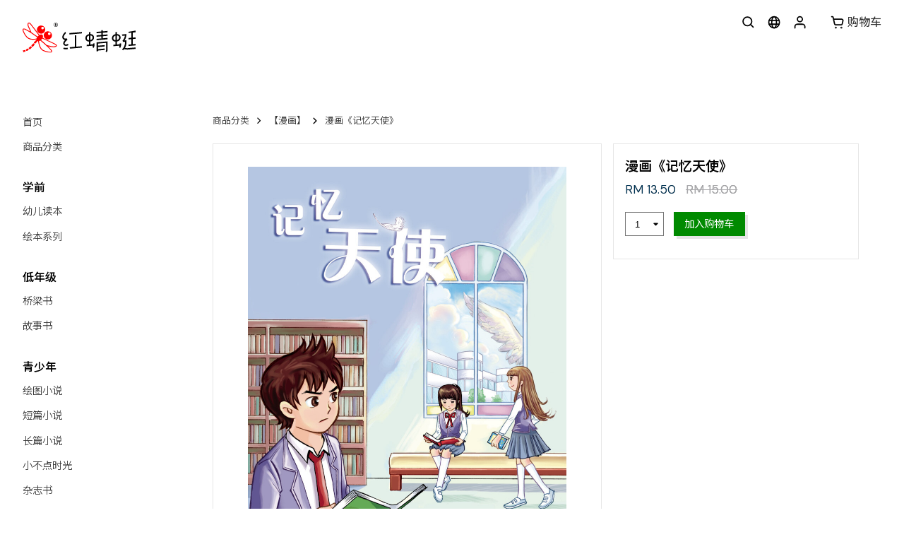

--- FILE ---
content_type: text/html;charset=UTF-8
request_url: https://shop.odonata.com.my/product/Angel-of-Memory-Comic/81
body_size: 10173
content:
<!DOCTYPE html>
<html lang="en">
<head>
	<meta charset="UTF-8">
	<meta name="viewport" content="width=device-width, initial-scale=1.0, user-scalable=no">
	<title>漫画《记忆天使》 - 红蜻蜓网店</title>

	<meta property="og:url" content="https://shop.odonata.com.my/product/Angel-of-Memory-Comic/81">
	<meta property="og:title" content="漫画《记忆天使》 - 红蜻蜓网店">
	<meta property="og:description" content="[画家简介：陈国胜 - 1971年生于彭亨劳勿。吉隆坡美术学院（KLCA）毕业。作品有《八仙传奇》、《漫画弟子规》和《绿色先锋》。1999年曾获亚洲漫画高峰会议文化薪传奖。现为红蜻蜓出版社特约漫画家。]故事简介：改编自小说《记忆天使》。宇宙学校的董事长失踪了！他留下了两封内容一样的信，信上说只要找到记忆天使，就能找到礼物，甚至是他失踪的真相。">
	<meta property="og:image" content="https://asset.odonata.com.my/shop/img/product/MH-02-5fc5a6d330a87.jpg">
	<meta property="og:type" content="website">
	<meta property="fb:app_id" content="151248074960438">
	<meta name="description" content="[画家简介：陈国胜 - 1971年生于彭亨劳勿。吉隆坡美术学院（KLCA）毕业。作品有《八仙传奇》、《漫画弟子规》和《绿色先锋》。1999年曾获亚洲漫画高峰会议文化薪传奖。现为红蜻蜓出版社特约漫画家。]故事简介：改编自小说《记忆天使》。宇宙学校的董事长失踪了！他留下了两封内容一样的信，信上说只要找到记忆天使，就能找到礼物，甚至是他失踪的真相。">

	
	<link rel="icon" href="https://shop.odonata.com.my/img/favicon.png">

	<link rel="preconnect" href="https://fonts.gstatic.com">
	<link href="https://fonts.googleapis.com/css2?family=Noto+Sans+SC:wght@300;400;500&family=Noto+Sans+TC:wght@300;400;500&family=Prompt:ital,wght@0,300;0,400;0,600;0,800;1,300;1,400;1,600;1,800&family=DM+Sans:ital,opsz,wght@0,9..40,100..1000;1,9..40,100..1000&display=swap" rel="stylesheet">
	<link type="text/css" rel="stylesheet" href="https://shop.odonata.com.my/lib/css/reset.css">
	<link type="text/css" rel="stylesheet" href="https://shop.odonata.com.my/lib/css/style.css?1768839397">
	<link type="text/css" rel="stylesheet" href="https://shop.odonata.com.my/lib/css/owlcarousel/owl.carousel.min.css">
	<link type="text/css" rel="stylesheet" href="https://shop.odonata.com.my/lib/css/owlcarousel/owl.theme.default.min.css">

	<script type="text/javascript" >var site_lang = "zh";</script>
	<script type="text/javascript" src="https://shop.odonata.com.my/lib/js/jquery-3.5.1.min.js"></script>
	<script type="text/javascript" src="https://shop.odonata.com.my/lib/js/Tocca.min.js"></script>
	<script type="text/javascript" src="https://shop.odonata.com.my/lib/js/ScrollTrigger.min.js"></script>
	<script type="text/javascript" src="https://shop.odonata.com.my/lib/js/jquery.flurry.min.js?20250101"></script>
	<script type="text/javascript" src="https://shop.odonata.com.my/lib/js/script.js?1765790575"></script>
	<script type="text/javascript" src="https://shop.odonata.com.my/lib/js/gsap.min.js"></script>
	<script type="text/javascript" src="https://shop.odonata.com.my/lib/js/countdown.js" ></script>
	<script type="text/javascript" src="https://shop.odonata.com.my/lib/js/owlcarousel/owl.carousel.min.js" ></script>
	<script type="text/javascript" src="https://shop.odonata.com.my/lib/js/product-detail.js?1751341225" ></script>

	<script type="application/ld+json">
{
    "@context": "https:\/\/schema.org",
    "@type": "Product",
    "name": "漫画《记忆天使》",
    "description": "[画家简介：陈国胜 - 1971年生于彭亨劳勿。吉隆坡美术学院（KLCA）毕业。作品有《八仙传奇》、《漫画弟子规》和《绿色先锋》。1999年曾获亚洲漫画高峰会议文化薪传奖。现为红蜻蜓出版社特约漫画家。]<br><br>故事简介：<br><br>改编自小说《记忆天使》。<br><br>宇宙学校的董事长失踪了！<br><br>他留下了两封内容一样的信，信上说只要找到记忆天使，就能找到礼物，甚至是他失踪的真相。<br><br>宇宙学校的学生周诺言、王湘湘和蒋萱儿，各怀着不同的目的，在追查真相的程中相遇了！<br><br>记忆天使究竟是谁？三人之中，谁又会最先找到真相呢？<br><br>A comic by Kok Sing based on the novel \"Angel of Memory\".<br><br>The chairman of Universe School has vanished!He left behind two letters with almost the same contents, which said that as soon as the angel of memory is found, a present will be revealed, even the truth about his disappearance too.Three students from Universe School, Chow Nuo Yan, Wang Shiang Shiang and Chiang Shuan Er, each with their ulterior motive, met one another while searching for the truth.Who is this angel of memory? Who will be the first among the three to find the truth?",
    "image": "https:\/\/asset.odonata.com.my\/shop\/img\/product\/MH-02-5fc5a6d330a87.jpg",
    "sku": "MH-02",
    "brand": {
        "@type": "Brand",
        "name": "红蜻蜓出版社"
    },
    "weight": {
        "@type": "QuantitativeValue",
        "value": 0.32,
        "unitCode": "KGM"
    },
    "offers": {
        "@type": "Offer",
        "priceCurrency": "MYR",
        "price": "13.50",
        "availability": "https:\/\/schema.org\/InStock",
        "url": "https:\/\/shop.odonata.com.my\/product\/Angel-of-Memory-Comic\/81",
        "priceValidUntil": "2026-12-31",
        "priceSpecification": {
            "@type": "UnitPriceSpecification",
            "price": "13.50",
            "priceCurrency": "MYR",
            "valueAddedTaxIncluded": true,
            "referencePrice": "15.00",
            "referencePriceCurrency": "MYR"
        },
        "shippingDetails": [
            {
                "@type": "OfferShippingDetails",
                "shippingRate": {
                    "@type": "MonetaryAmount",
                    "value": "7.00",
                    "currency": "MYR"
                },
                "shippingDestination": {
                    "@type": "DefinedRegion",
                    "addressCountry": "MY",
                    "name": "Malaysia"
                },
                "deliveryTime": {
                    "@type": "ShippingDeliveryTime",
                    "handlingTime": {
                        "@type": "QuantitativeValue",
                        "minValue": 1,
                        "maxValue": 2,
                        "unitCode": "DAY"
                    },
                    "transitTime": {
                        "@type": "QuantitativeValue",
                        "minValue": 1,
                        "maxValue": 3,
                        "unitCode": "DAY"
                    }
                }
            },
            {
                "@type": "OfferShippingDetails",
                "shippingRate": {
                    "@type": "MonetaryAmount",
                    "value": "50.00",
                    "currency": "MYR"
                },
                "shippingDestination": {
                    "@type": "DefinedRegion",
                    "addressCountry": "SG",
                    "name": "Singapore"
                },
                "deliveryTime": {
                    "@type": "ShippingDeliveryTime",
                    "handlingTime": {
                        "@type": "QuantitativeValue",
                        "minValue": 1,
                        "maxValue": 2,
                        "unitCode": "DAY"
                    },
                    "transitTime": {
                        "@type": "QuantitativeValue",
                        "minValue": 2,
                        "maxValue": 5,
                        "unitCode": "DAY"
                    }
                }
            },
            {
                "@type": "OfferShippingDetails",
                "shippingRate": {
                    "@type": "MonetaryAmount",
                    "value": "400.00",
                    "currency": "MYR"
                },
                "shippingDestination": {
                    "@type": "DefinedRegion",
                    "addressCountry": "AU",
                    "name": "Australia"
                },
                "deliveryTime": {
                    "@type": "ShippingDeliveryTime",
                    "handlingTime": {
                        "@type": "QuantitativeValue",
                        "minValue": 1,
                        "maxValue": 2,
                        "unitCode": "DAY"
                    },
                    "transitTime": {
                        "@type": "QuantitativeValue",
                        "minValue": 2,
                        "maxValue": 5,
                        "unitCode": "DAY"
                    }
                }
            }
        ]
    }
}
</script>

			<!-- Google tag (gtag.js) -->
		<script async src="https://www.googletagmanager.com/gtag/js?id=G-SV5Y0SY37W"></script>
		<script>
			window.dataLayer = window.dataLayer || [];
			function gtag(){dataLayer.push(arguments);}
			gtag('js', new Date());
			gtag('config', 'G-SV5Y0SY37W');
		</script>
		<!-- Facebook Pixel Code -->
		<script>
			!function(f,b,e,v,n,t,s)
			{if(f.fbq)return;n=f.fbq=function(){n.callMethod?
			n.callMethod.apply(n,arguments):n.queue.push(arguments)};
			if(!f._fbq)f._fbq=n;n.push=n;n.loaded=!0;n.version='2.0';
			n.queue=[];t=b.createElement(e);t.async=!0;
			t.src=v;s=b.getElementsByTagName(e)[0];
			s.parentNode.insertBefore(t,s)}(window, document,'script',
			'https://connect.facebook.net/en_US/fbevents.js');
			fbq('init', '3411140558977669');
			fbq('track', 'PageView');
		</script>
		<noscript>
			<img height="1" width="1" style="display:none" src="https://www.facebook.com/tr?id=3411140558977669&ev=PageView&noscript=1"/>
		</noscript>
		<!-- End Facebook Pixel Code -->
	</head>
<body>
	<div id="container" >
		<!-- Header Contents -->
		<header id="main-header">
							<div id="logo">
					<a href="https://shop.odonata.com.my"><img src="https://asset.odonata.com.my/shop/img/logotype-2024.svg" alt="红蜻蜓出版社"></a>
				</div>
			
							<div id="topbar">
					<div id="headermenu">
													<button id="btn-main-menu" type="button">
								<img class="iconami" src="https://shop.odonata.com.my/img/icons/menu.svg" alt="Menu 菜单">
							</button>
											</div>
					<div id="headersearch">
						<a href="#" id="btn-headersearch">
							<img class="iconami" src="https://shop.odonata.com.my/img/icons/search.svg" alt="Search 搜索">
						</a>
						<script type="text/javascript">
							$("#btn-headersearch").on("click",function (e) {
								e.preventDefault();
								$("#searchOverlay").fadeIn(200);
								$("#searchBar").css('transform','translate(0,0)');
								$("#searchInput").focus();
							});
						</script>
					</div>
					<div id="headerlanguage">
						<img class="iconami" src="https://shop.odonata.com.my/img/icons/world.svg" alt="Language 语言">
						<ul>
																	<li class="active">
											<a href="https://shop.odonata.com.my/product/Angel-of-Memory-Comic/81?lang=zh">中文</a>
										</li>
																			<li class="">
											<a href="https://shop.odonata.com.my/product/Angel-of-Memory-Comic/81?lang=en">English</a>
										</li>
																						</ul>
					</div>
					<div id="headerprofile">
													<a href="https://shop.odonata.com.my/login?backto=%2Fproduct%2FAngel-of-Memory-Comic%2F81">
								<img class="iconami" src="https://shop.odonata.com.my/img/icons/user.svg" alt="Login 登录 / Register 注册">
							</a>
											</div>
					<div id="headercart">
						<a href="https://shop.odonata.com.my/cart">
							<img class="iconami" src="https://shop.odonata.com.my/img/icons/shopping-cart.svg" alt="Cart 购物车">
							<span id="headercart-label">购物车</span>
							<span id="headercart-qty" style="display: none;" data-qty="0">0</span>
						</a>
					</div>

									</div>
					</header>

		<div id="main-layout">
							<nav id="main-nav">
					<div class="overlay"></div>
					<div class="close">
						<button type="button" id="btn-menu-close">
							<i data-icon="close"></i>
						</button>
					</div>
					<div id="sidebar">
						<ul>
							<li>
								<a href="https://shop.odonata.com.my/" class="nav-link">首页</a>
							</li>
							<li>
								<a href="https://shop.odonata.com.my/categories" class="nav-link">商品分类</a>
							</li>
						</ul>
						
						<h2>学前</h2>
						<ul>
							<li>
								<a href="https://shop.odonata.com.my/category/1" class="nav-link">幼儿读本</a>
							</li>
							<li>
								<a href="https://shop.odonata.com.my/category/62" class="nav-link">绘本系列</a>
							</li>
						</ul>

						<h2>低年级</h2>
						<ul>
							<li>
								<a href="https://shop.odonata.com.my/category/47" class="nav-link">桥梁书</a>
							</li>
							<li>
								<a href="https://shop.odonata.com.my/category/27" class="nav-link">故事书</a>
							</li>
						</ul>

						<h2>青少年</h2>
						<ul>
							<li>
								<a href="https://shop.odonata.com.my/category/37" class="nav-link">绘图小说</a>
							</li>
							<li>
								<a href="https://shop.odonata.com.my/category/75" class="nav-link">短篇小说</a>
							</li>
							<li>
								<a href="https://shop.odonata.com.my/category/24" class="nav-link">长篇小说</a>
							</li>
							<li>
								<a href="https://shop.odonata.com.my/category/50" class="nav-link">小不点时光</a>
							</li>
							<li>
								<a href="https://shop.odonata.com.my/category/70" class="nav-link">杂志书</a>
							</li>
							<li>
								<a href="https://shop.odonata.com.my/category/35" class="nav-link">漫画</a>
							</li>
							<li>
								<a href="https://shop.odonata.com.my/category/31" class="nav-link">故事书</a>
							</li>
							<li>
								<a href="https://shop.odonata.com.my/category/41" class="nav-link">电影书</a>
							</li>
						</ul>

						<h2>综合</h2>
						<ul>
							<li>
								<a href="https://shop.odonata.com.my/category/38" class="nav-link">单行本/文学/合集/散文</a>
							</li>
							<li>
								<a href="https://shop.odonata.com.my/category/65" class="nav-link">
									小说房									<span class="explicit">慎读</span>
								</a>
							</li>
							<li>
								<a href="https://shop.odonata.com.my/category/45" class="nav-link">
									恋习系列									<span class="explicit">慎读</span>
								</a>
							</li>
							<li>
								<a href="https://shop.odonata.com.my/category/43" class="nav-link">黑蚂蚁系列</a>
							</li>
							<li>
								<a href="https://shop.odonata.com.my/category/76" class="nav-link">友情推荐</a>
							</li>
						</ul>

						<h2>其他</h2>
						<ul>
							<li>
								<a href="https://shop.odonata.com.my/category/52" class="nav-link">品牌联名合作</a>
							</li>
						</ul>

						<div class="separator"></div>

						<ul class="other-links">
							<li>
								<a href="https://www.odonata.com.my/adopt-a-book" class="nav-link" target="_blank">
									<div class="sidebar-icon">
										<svg xmlns="http://www.w3.org/2000/svg" width="16" height="16" class="bi bi-tree-fill" viewBox="0 0 16 16">
											<path d="M8.416.223a.5.5 0 0 0-.832 0l-3 4.5A.5.5 0 0 0 5 5.5h.098L3.076 8.735A.5.5 0 0 0 3.5 9.5h.191l-1.638 3.276a.5.5 0 0 0 .447.724H7V16h2v-2.5h4.5a.5.5 0 0 0 .447-.724L12.31 9.5h.191a.5.5 0 0 0 .424-.765L10.902 5.5H11a.5.5 0 0 0 .416-.777l-3-4.5z" fill="green"></path>
											<h3>&nbsp;绿书橱计划</h3>
										</svg>
									</div>
								</a>
							</li>
							<li>
								<a href="https://shop.odonata.com.my/ebooks" class="nav-link">
									<div class="sidebar-icon">
										<svg xmlns="http://www.w3.org/2000/svg" width="16" height="16" fill="currentColor" class="bi bi-phone-fill" viewBox="0 0 16 16">
											<path d="M3 2a2 2 0 0 1 2-2h6a2 2 0 0 1 2 2v12a2 2 0 0 1-2 2H5a2 2 0 0 1-2-2V2zm6 11a1 1 0 1 0-2 0 1 1 0 0 0 2 0z"/>
											<h3>&nbsp;电子书平台</h3>
										</svg>
									</div>
								</a>
							</li>
						</ul>

						<div class="socialmedia">
							<a href="https://www.facebook.com/odonatabooks" target="_blank" class="black"><i data-icon="facebook-circle"></i></a>
							<a href="https://www.instagram.com/odonatabooks" target="_blank" class="black"><i data-icon="instagram"></i></a>
							<a href="https://www.youtube.com/channel/UCPFhX7HSIV8oIMR4Fp1VIcg/videos" target="_blank" class="black"><i data-icon="youtube"></i></a>
							<a href="https://wa.me/message/SEBYRMJHZWV4B1" target="_blank" class="black"><i data-icon="whatsapp"></i></a>
						</div>
					</div>
				</nav>
						<!-- Main contents -->
			<main>
				<div>
					<style>
	.out-of-stock{
		background-color: #8F9EB3;
		color: #FFFFFF;
		margin: 0.5em 0;
		border-radius: 3px;
		border: 1px solid #cccccc;
		border-color: #8F9EB3;
		text-align: center;
		opacity: 0.5;
		padding: 0 10px;
	}
</style>

<ul class="breadcrumb">
	<li><a href="https://shop.odonata.com.my/categories">商品分类</a></li>
	<li><a href="https://shop.odonata.com.my/category/Comic/35">【漫画】</a></li>
	<li><a href="https://shop.odonata.com.my/product/Angel-of-Memory-Comic/81">漫画《记忆天使》</a></li>
</ul>


<div id="product-details">
	<div id="product-lightbox"></div>
	<!-- Wrapper start -->
	<div class="wrapper">
		<!-- Images -->
		<div class="main">
							<div id="product-imgs" class="owl-carousel owl-theme">
											<img class="owl-lazy" data-src="https://asset.odonata.com.my/shop/img/product/1000/MH-02-5fc5a6d330a87.jpg">
									</div>
					</div>
		<div class="sidebar">
			
			<div id="product-header" class="sidebar-content">
				
				<!-- Label -->
			    				<!-- END Label -->
				
				<h1 class="product-title">漫画《记忆天使》</h1>
								<div id="product-price">
					<span id="product-price-discounted">RM 13.50</span>
					<span id="product-price-original">RM 15.00</span>
									</div>
								<div id="empty-space"></div>
									<div id="atc_bar">
						<select name="quantity" id="quantity" >
															<option value="1">1</option>
															<option value="2">2</option>
															<option value="3">3</option>
															<option value="4">4</option>
															<option value="5">5</option>
															<option value="6">6</option>
															<option value="7">7</option>
															<option value="8">8</option>
															<option value="9">9</option>
															<option value="10">10</option>
															<option value="11">11</option>
															<option value="12">12</option>
															<option value="13">13</option>
															<option value="14">14</option>
															<option value="15">15</option>
															<option value="16">16</option>
															<option value="17">17</option>
															<option value="18">18</option>
															<option value="19">19</option>
															<option value="20">20</option>
															<option value="21">21</option>
															<option value="22">22</option>
															<option value="23">23</option>
															<option value="24">24</option>
															<option value="25">25</option>
															<option value="26">26</option>
															<option value="27">27</option>
															<option value="28">28</option>
															<option value="29">29</option>
															<option value="30">30</option>
													</select>
						<button type="button" class="button" id="atc_btn" value="81">加入购物车</button>
					</div>
							</div>
		</div>
	</div>
	<!-- Wrapper end -->

	
	<!-- AOD start -->
		<!-- AOD end -->

	<!-- Main tab start -->
	<div id="product-tabs" class="tab tab-container">
		<!--1. Description Tab  -->
		<div class="tab-header active" data-target="product-description">
			内容简介		</div>

		
		<!--2. Product Details Tab -->
		<div class="tab-header" data-target="product-metadata">
			商品资讯		</div>

		
		<!-- 4. Review Tab -->
					<div class="tab-header" data-target="product-review">
				评价			</div>
		
		<!--5. Past Orders Tab -->
			</div>
	<!-- Main tab end -->

	<!-- Mobile tab & Content start -->
	<div id="accordion" class="accordion">
		<!-- 1. Description Content -->
		<section>
			<div class="accordion-header active" data-target="product-description">
				内容简介			</div>
			<div id="product-description" class="tab-body">
				<p><img alt="画家简介：陈国胜 - 1971年生于彭亨劳勿。吉隆坡美术学院（KLCA）毕业。作品有《八仙传奇》、《漫画弟子规》和《绿色先锋》。1999年曾获亚洲漫画高峰会议文化薪传奖。现为红蜻蜓出版社特约漫画家。" src="http://odonatabooks.com/webshaper/pcm/pictures/Products/Comic/guosheng.jpg" style="height:286px; width:523px" /></p>

<p>&nbsp;</p>

<p><strong>故事简介：</strong></p>

<p>改编自小说《记忆天使》。</p>

<p>宇宙学校的董事长失踪了！</p>

<p>他留下了两封内容一样的信，信上说只要找到记忆天使，就能找到礼物，甚至是他失踪的真相。</p>

<p>宇宙学校的学生周诺言、王湘湘和蒋萱儿，各怀着不同的目的，在追查真相的程中相遇了！</p>

<p>记忆天使究竟是谁？三人之中，谁又会最先找到真相呢？</p>

<p>A comic by Kok Sing based on the novel &quot;Angel of Memory&quot;.</p>

<p>The chairman of Universe School has vanished!He left behind two letters with almost the same contents, which said that as soon as the angel of memory is found, a present will be revealed, even the truth about his disappearance too.Three students from Universe School, Chow Nuo Yan, Wang Shiang Shiang and Chiang Shuan Er, each with their ulterior motive, met one another while searching for the truth.Who is this angel of memory? Who will be the first among the three to find the truth?</p>
			</div>
		</section>

		
		<!--2. Product Details Content -->
		<section>
			<div class="accordion-header active" data-target="product-metadata">
				商品资讯			</div>
			<div id="product-metadata" class="tab-body">
				<div id="product-metadata-table">
					<ul id="metadata-author">
						<li class="label">作者</li>
						<li class="value"><span id="metadata-author-value"><a href="https://shop.odonata.com.my/author/showyin">邓秀茵</a> 原著 ／ <a href="https://shop.odonata.com.my/author/koksing">陈国胜</a> 漫画</span></li>
					</ul>
					<ul id="metadata-ISBN">
						<li class="label">书号</li>
						<li class="value">ISBN <span id="metadata-ISBN-value">978-983-3738-96-0</span></li>
					</ul>
					<ul id="metadata-sku">
						<li class="label">编号</li>
						<li class="value"><span id="metadata-sku-value">MH-02</span></li>
					</ul>
					<ul id="metadata-weight">
						<li class="label">重量</li>
						<li class="value"><span id="metadata-weight-value">0.32</span> kg</li>
					</ul>
					<ul id="metadata-size">
						<li class="label">尺寸</li>
						<li class="value"><span id="metadata-size-value">24cm x 18cm</span></li>
					</ul>
					<ul id="metadata-pages">
						<li class="label">页数</li>
						<li class="value"><span id="metadata-pages-value"></span> 页</li>
					</ul>
					<ul id="metadata-publishdate">
						<li class="label">出版日期</li>
						<li class="value"><span id="metadata-publishdate-value">04-08-2010</span></li>
					</ul>
					<ul id="metadata-stock">
						<li class="label">库存</li>
						<li class="value">
							<span id="metadata-stock-value">
																	不必担心															</span>
						</li>
					</ul>
				</div>
				<div id="product-metadata-message">
					请选择商品选项。				</div>
			</div>
		</section>

		
					<!--4. Product Review Content -->
			<section>
				<div class="accordion-header active" data-target="product-review">
					评价				</div>
				<div id="product-review" class="tab-body">
					<div class="rating-container">
											</div>
					<div class="review-container"></div>
					<div class="pagination-container"></div>
				</div>
			</section>
		
			</div>
	<!-- Accordion end -->
</div>
<!-- Mobile tab & Content end -->

<!-- AOD modal start -->
<div id="aod-selection-modal" class="modal">
	<div class="modal-dialog">
		<div class="modal-content">
			<div class="modal-header">
				<span id="modal-text" class="modal-aod-title"></span>
				<span class="close">&times;</span>
			</div>
			<div class="modal-body aod-selection">
				<div class="aod-product-label modal-aod-main-description"></div>
				<div class="aod-mainpro-selected modal-selected"></div>
				<div class="aod-grid modal-aod-main-products">
					<!-- Main products data -->
				</div>

				<div class="aod-plus">
					<svg xmlns="http://www.w3.org/2000/svg" viewBox="-4.5 -4.5 24 24" width="24" fill="currentColor"><path d="M8.9 6.9v-5a1 1 0 1 0-2 0v5h-5a1 1 0 1 0 0 2h5v5a1 1 0 1 0 2 0v-5h5a1 1 0 1 0 0-2h-5z"></path></svg>
				</div>

				<div class="aod-product-label modal-aod-sub-description"></div>
				<div class="aod-addon-desc">(以下是折扣后的价格)</div>
				<div class="aod-grid modal-aod-sub-products">
					<!-- Sub products data -->
				</div>
			</div>
		</div>
	</div>
</div>
<!-- AOD modal end -->

<script>
	var site_url = "https://shop.odonata.com.my";
	var cart_ajax = "https://shop.odonata.com.my/api/cart";
	var cart_url = "https://shop.odonata.com.my/cart";
	var review_ajax = "https://shop.odonata.com.my/api/load-reviews";
	var price_ajax = "https://shop.odonata.com.my/retrieve-price";
	var aod_ajax = "https://shop.odonata.com.my/aod";
	var currency_title = "MYR";
	var product_id = 81;
	var product_data = {"81":{"id":81,"sku":"MH-02","name":"\u6f2b\u753b\u300a\u8bb0\u5fc6\u5929\u4f7f\u300b","retail_price":"15.00","selling_price":"13.50","estimate_price":"13.50","stock":288,"description":"<p><img alt=\"\u753b\u5bb6\u7b80\u4ecb\uff1a\u9648\u56fd\u80dc - 1971\u5e74\u751f\u4e8e\u5f6d\u4ea8\u52b3\u52ff\u3002\u5409\u9686\u5761\u7f8e\u672f\u5b66\u9662\uff08KLCA\uff09\u6bd5\u4e1a\u3002\u4f5c\u54c1\u6709\u300a\u516b\u4ed9\u4f20\u5947\u300b\u3001\u300a\u6f2b\u753b\u5f1f\u5b50\u89c4\u300b\u548c\u300a\u7eff\u8272\u5148\u950b\u300b\u30021999\u5e74\u66fe\u83b7\u4e9a\u6d32\u6f2b\u753b\u9ad8\u5cf0\u4f1a\u8bae\u6587\u5316\u85aa\u4f20\u5956\u3002\u73b0\u4e3a\u7ea2\u873b\u8713\u51fa\u7248\u793e\u7279\u7ea6\u6f2b\u753b\u5bb6\u3002\" src=\"http:\/\/odonatabooks.com\/webshaper\/pcm\/pictures\/Products\/Comic\/guosheng.jpg\" style=\"height:286px; width:523px\" \/><\/p>\r\n\r\n<p>&nbsp;<\/p>\r\n\r\n<p><strong>\u6545\u4e8b\u7b80\u4ecb\uff1a<\/strong><\/p>\r\n\r\n<p>\u6539\u7f16\u81ea\u5c0f\u8bf4\u300a\u8bb0\u5fc6\u5929\u4f7f\u300b\u3002<\/p>\r\n\r\n<p>\u5b87\u5b99\u5b66\u6821\u7684\u8463\u4e8b\u957f\u5931\u8e2a\u4e86\uff01<\/p>\r\n\r\n<p>\u4ed6\u7559\u4e0b\u4e86\u4e24\u5c01\u5185\u5bb9\u4e00\u6837\u7684\u4fe1\uff0c\u4fe1\u4e0a\u8bf4\u53ea\u8981\u627e\u5230\u8bb0\u5fc6\u5929\u4f7f\uff0c\u5c31\u80fd\u627e\u5230\u793c\u7269\uff0c\u751a\u81f3\u662f\u4ed6\u5931\u8e2a\u7684\u771f\u76f8\u3002<\/p>\r\n\r\n<p>\u5b87\u5b99\u5b66\u6821\u7684\u5b66\u751f\u5468\u8bfa\u8a00\u3001\u738b\u6e58\u6e58\u548c\u848b\u8431\u513f\uff0c\u5404\u6000\u7740\u4e0d\u540c\u7684\u76ee\u7684\uff0c\u5728\u8ffd\u67e5\u771f\u76f8\u7684\u7a0b\u4e2d\u76f8\u9047\u4e86\uff01<\/p>\r\n\r\n<p>\u8bb0\u5fc6\u5929\u4f7f\u7a76\u7adf\u662f\u8c01\uff1f\u4e09\u4eba\u4e4b\u4e2d\uff0c\u8c01\u53c8\u4f1a\u6700\u5148\u627e\u5230\u771f\u76f8\u5462\uff1f<\/p>\r\n\r\n<p>A comic by Kok Sing based on the novel &quot;Angel of Memory&quot;.<\/p>\r\n\r\n<p>The chairman of Universe School has vanished!He left behind two letters with almost the same contents, which said that as soon as the angel of memory is found, a present will be revealed, even the truth about his disappearance too.Three students from Universe School, Chow Nuo Yan, Wang Shiang Shiang and Chiang Shuan Er, each with their ulterior motive, met one another while searching for the truth.Who is this angel of memory? Who will be the first among the three to find the truth?<\/p>\r\n","cover":"https:\/\/asset.odonata.com.my\/shop\/img\/product\/400\/MH-02-5fc5a6d330a87.jpg","weight":0.32,"ISBN":"978-983-3738-96-0","size":"24cm x 18cm","pages":"","author":"<a href=\"https:\/\/shop.odonata.com.my\/author\/showyin\">\u9093\u79c0\u8335<\/a> \u539f\u8457 \uff0f <a href=\"https:\/\/shop.odonata.com.my\/author\/koksing\">\u9648\u56fd\u80dc<\/a> \u6f2b\u753b","series":[],"publisher":"","googlebooks":"","is_parent":false,"has_promotion":false}};
	var current = product_data[product_id];
	var promotion_ids = [];
	var fbq_data = {
		content_ids:["MH-02"],
		content_name:"漫画《记忆天使》",
		content_type:"product",
		currency:"MYR",
		value:13.50	};

	$(document).ready(function () {
		$('.click-more, .overlay').click(function(){
			let target = $(this).data('id');
			show_modal(target);
			$('#aod-selection-modal').show();
			$("body").addClass('scroll-hidden');
		});

		$(".close").click(function() {
			$('#aod-selection-modal').hide();
			$("body").removeClass('scroll-hidden');
		});

		        function show_modal (target) {
            target = parseInt(target);
            $.ajax({ url: 'https://shop.odonata.com.my/aod', method: 'POST', data: { purpose: 'retrieve-modal', target: target}, dataType: 'JSON' })
                .then(data => {
                    if (data.length === 0) {
                        notification(getText('Unable to expand modal.'));
                        return;
                    }
					$('#aod-selection-modal').removeClass();
					$('#aod-selection-modal').addClass(`modal aod${target}`);
                    $('#modal-text.modal-aod-title').text(data.title);
                    $('.aod-product-label.modal-aod-main-description').text(data.main_logic_description);
                    if (data.added_qty >= data.require_qty) {
						$('.aod-mainpro-selected.modal-selected').addClass('qualified');
					} else {
						$('.aod-mainpro-selected.modal-selected').removeClass('qualified');
					}
                    $('.aod-mainpro-selected.modal-selected').text(getText(`${data.added_qty} / ${data.require_qty} 个商品已被选择`));
                    $('.aod-product-label.modal-aod-sub-description').text(data.sub_logic_description);
                    $('.aod-grid.modal-aod-main-products').empty();
                    $('.aod-grid.modal-aod-sub-products').empty();
                    $.each(data.main_products, function (index, product) {
                        $('.aod-grid.modal-aod-main-products').append(get_product_modal(product, 'main'));
                    });
                    $.each(data.sub_products, function (index, product) {
                        $('.aod-grid.modal-aod-sub-products').append(get_product_modal(product, 'sub'));
                    });
                })
                .catch(err => notification(getText('An error occurred. Please contact us for further information.')));
        }

		        function get_product_modal (product, type) {
			let atc_btn = `<a class="productbox-addtocart modal-atc" href="javascript:void(0)" data-id=${ product.id } data-productname="${ product.name }">
                                <span class="productbox-addtocart-label">加入购物车</span>
                            </a>`;
			if ( product.stock <= 0 || (type == 'sub' && product.promo_stock !== null && product.promo_stock <= 0)) {
                atc_btn = `<span class="productbox-outofstock">暂无库存</span>`;
            }

            let modal = `
                <div class="productbox${ (type === 'main') ? ` main${product.id}` : '' }" data-href="${ product.url }">
                    <div class="productbox-image">
                        ${ ((type === 'sub') ? '<div class="aod-badge">Add On</div>' : '') }
                        <div class="aod-mainpro-check" ${ (type === 'main' && product.added) ? '' : 'style="display: none;"' }>
							<svg xmlns="http://www.w3.org/2000/svg" width="23" height="23" stroke="white" fill="green" stroke-width="10%" class="bi bi-check-circle-fill" viewBox="0 0 16 16">
							  <path d="M16 8A8 8 0 1 1 0 8a8 8 0 0 1 16 0zm-3.97-3.03a.75.75 0 0 0-1.08.022L7.477 9.417 5.384 7.323a.75.75 0 0 0-1.06 1.06L6.97 11.03a.75.75 0 0 0 1.079-.02l3.992-4.99a.75.75 0 0 0-.01-1.05z"></path>
							</svg>
                        </div>
                        <a href="${ product.url }">
                            <img src="${ product.cover_image.src }" ${ (product.cover_image.has_image ? `srcset="${ product.cover_image.srcset }"` : '') }>
                        </a>
                    </div>
                    <div class="productbox-details">
                        <div class="productbox-name"><a href="${ product.url }">${ product.name }</a></div>
                        <div class="productbox-price">
							<span class="productbox-price-discounted">RM ${ (parseFloat((type === 'sub') ? product.promo_price : product.selling_price)).toFixed(2) }</span>
                            <span class="productbox-price-original">RM ${ (parseFloat(product.retail_price)).toFixed(2) }</span>
                        </div>
                        <div class="productbox-buttons">
                            ${ atc_btn }
                        </div>
                    </div>
                </div>
            `;

            return modal;
        }
	});

// $("#aod-selection-modal").click(function() {
// 	$('#aod-selection-modal').hide();
// 	$("body").removeClass('scroll-hidden');
// });

</script>

					<!-- <div class="floating-container">
						<a class="floating-btn" href="https://wa.me/message/SEBYRMJHZWV4B1" target="_blank">
							<i data-icon="whatsapp"></i>
						</a>
					</div> -->
				</div>
				<!-- Footer contents -->
									<footer id="main-footer">
						<!-- <hr style="width: auto; border: 1px solid #bdbdbd;"> -->
						<div class="footer-links">
							<ul>
								<li>
									<a href="https://odonata.com.my/#about" target="_blank">
										关于红蜻蜓									</a> <!--关于红蜻蜓-->
								</li>
								<li>
									<a href="https://odonata.com.my/#contact" target="_blank">
										联系我们									</a> <!--联系我们-->
								</li>
								<li>
									<a href="https://wa.me/message/SEBYRMJHZWV4B1" target="_blank">
										WhatsApp									</a> <!--whatsapp-->
								</li>
								<li>
									<a href="https://www.odonata.com.my/rights/odo-catalogue.pdf" target="_blank">
										版权目录									</a> <!--版权目录-->
								</li>
								<!--<li>
									<a href="https://shopee.com.my/odonatabooks.os" target="_blank">
										官方虾皮									</a>
								</li>-->
								<li>
									<a href="https://www.blackants.com.my/" target="_blank">
										黑蚂蚁系列									</a> <!--黑蚂蚁系列-->
								</li>
								<li>
									<a href="https://www.odonata.com.my/adopt-a-book/" target="_blank">
										绿书橱计划									</a> <!--绿书橱计划-->
								</li>

								<li>
									<a href="https://www.facebook.com/odonatabooks" target="_blank">
										<i data-icon="facebook-circle"></i>
									</a>
									<a href="https://www.instagram.com/odonatabooks" target="_blank">
										<i data-icon="instagram"></i>
									</a>
									<a href="https://www.youtube.com/channel/UCPFhX7HSIV8oIMR4Fp1VIcg/videos" target="_blank">
										<i data-icon="youtube"></i>
									</a>
								</li>
							</ul>
						</div>
						<div id="copyright">
							<span>© Copyright <a href="#">红蜻蜓出版社 Odonata Publishing Sdn Bhd</a></span>
							<span>( 475169-U / 199901000269 )</span>
						</div>
					</footer>
							</main>
		</div>
	</div>

	<div id="notification">
		<div id="notificationMessage"></div>
		<div id="notificationClose"><a href="#">×</a></div>
		<script type="text/javascript">
			$("#notificationClose").click(function (e) {
				e.preventDefault();
				hideNotification();
			});

			$("#notification").click(function (e) {
				if (e.target.nodeName != "a") {
					e.stopPropagation();
					if ($(this).data('href')) {
						location.href = $(this).data('href');
					}
				}
			});
			window.tocca({ swipeThreshold: 10 });
			$("#notification").on('swipeup',function (e) {
				hideNotification();
			}).on('touchmove',function(e){e.preventDefault()});

			function hideNotification () {
				let height = $("#notification").outerHeight() + 100;
				let top = 0 - height;
				gsap.to("#notification", {top: -150, duration: 0.4});
			}

			function notification (message, href = false) {
				$("#notification").data('href', href);
				gsap.set("#notification", {top: -150});
				$("#notificationMessage").html(message);
				gsap.to("#notification", {top: 0, duration:0.4});
				clearTimeout($("#notification").data('closeTimer'));
				let closeTimer = setTimeout(hideNotification, 3000);
				$("#notification").data('closeTimer', closeTimer);
			}
		</script>
	</div>

	<div id="searchOverlay">
		<div id="searchBar">
			<form action="https://shop.odonata.com.my/search" method="get">
				<input type="text" class="invisible" id="searchInput" name="q" placeholder="Search">
				<div id="searchButtons">
					<button class="button" id="searchSubmit">搜索</button>
					<button class="button button-light" id="searchCancel">取消</button>
				</div>
			</form>
		</div>
		<script type="text/javascript">
			$("#searchCancel").click(function (e) {
				e.preventDefault();
				$("#searchBar").css('transform','translate(0,0.5rem)');
				$("#searchOverlay").fadeOut(200);
			});

			$("#searchOverlay").mousedown(function (e) {
				e.stopPropagation();
				if (e.target == this) {
					$("#searchBar").css('transform','translate(0,0.5rem)');
					$("#searchOverlay").fadeOut(200);
				}
			});

			$(document).keyup(function (e) {
				if (e.keyCode === 27 && document.getElementById('searchOverlay').style.display != 'none') {
					$("#searchCancel").trigger('click');
				}
			});
		</script>
	</div>

	<script type="text/javascript" src="https://shop.odonata.com.my/lib/js/iconami.js?20240611"></script>
	<script type="text/javascript">
		//snow effect
		/*
		$( document ).ready( function() {
			$( 'body' ).flurry({
				color: ["#bcd7e4ff", "#c2e0ffff"],
				character: ["•", "❄", "❅", "❆", "*"],
				height: 500,
				frequency: 40,
				speed: 5000,
				small: 4,
				large: 10,
				wind: 100,
				windVariance: 200,
				rotation: 0,
				rotationVariance: 90
			});
		});
		*/

		//pageview-recorder
		let ip = "18.218.152.175";
		let path = "\/product\/Angel-of-Memory-Comic\/81";
		let platform = "Desktop";
		let browser = "Chrome";
		let login_id = "";
		let bot = false;
		
		if(!bot){
			document.addEventListener('DOMContentLoaded', function () {
				setTimeout(function () {
					$.ajax({
						url: "https://shop.odonata.com.my/pageview-recorder",
						method: "POST",
						data: { recorder: true, ip: ip, path: path, platform: platform, browser: browser, login_id: login_id},
					});
				}, 1000); // Delay of 1 seconds
			});
		}
	</script>
</body>
</html>

--- FILE ---
content_type: image/svg+xml
request_url: https://asset.odonata.com.my/shop/img/logotype-2024.svg
body_size: 3029
content:
<?xml version="1.0" encoding="utf-8"?>
<svg version="1.1" id="Layer_1" xmlns="http://www.w3.org/2000/svg" xmlns:xlink="http://www.w3.org/1999/xlink" x="0px" y="0px"
	 viewBox="0 0 700 190" style="enable-background:new 0 0 700 190;" xml:space="preserve">
<style type="text/css">
	.st0{fill:currentColor;}
	.st1{fill:#FF0000;}
	.st2{fill:#FFFFFF;}
</style>
<g>
	<polygon class="st0" points="289.7,74.8 367.1,68.1 367.1,59.3 289.7,66.1 	"/>
	<polygon class="st0" points="332.8,152 332.8,79.9 324,80.6 324,152.8 291.4,155.7 294.5,164.2 367.1,157.8 367.1,149 	"/>
	<path class="st0" d="M279.4,135c-2.4,1.2-7,3.2-11.1,3.2c-0.9,0-1.7-0.1-2.5-0.3c-1.3-0.3-3.1-1-4.6-3.6c-4.1-7.2,9.4-20,16.4-25.5
		l-3.3-9.2c-2.8,0.7-6,1.2-8.6,1.2c-2.8,0-5.1-0.5-6.8-1.4c-1.2-0.6-2.9-1.9-3.8-4.9c-2.5-8.8,6.8-21,13.4-27.5l-3.1-8.6
		c-2.9,2.3-6,5.2-8.3,8c-6.5,7.8-13.6,19.4-10.5,30.4c1.3,4.6,4.1,8.2,8.2,10.4c0.6,0.3,1.3,0.6,2,0.9l5.7,2.1l-3.8,4.7
		c-5,6.2-9.9,15.4-5.1,23.7c2.3,4,5.8,6.7,10.2,7.8c1.4,0.3,2.9,0.5,4.4,0.5c6.3,0,12.4-2.7,15.9-4.4l-3-8.3
		C280.3,134.5,279.7,134.8,279.4,135z"/>
	<path class="st0" d="M268.2,160.1c-2.6,0-5.2-0.3-7.6-0.9c-1.6-0.4-3.2-0.9-4.7-1.6l-4.7,7.5c2.3,1.1,4.8,2,7.4,2.6
		c3.1,0.7,6.3,1.1,9.6,1.1c4.3,0,8.7-0.6,13.2-1.8l-2.9-8.3C274.9,159.6,271.5,160.1,268.2,160.1z"/>
</g>
<g>
	<path class="st0" d="M436.3,132.4c0.2,1.5,0.3,2.9,0.4,4.3l-16.7,1.5V119c12.7-1.3,22.5-12.1,22.5-24.9c0-6.3-2.5-12-6.9-16.1
		c-4-3.7-9.1-5.6-14.6-5.6c-0.3,0-0.6,0-1,0V59.3l-8.8,0.7v13.3c-12.7,1.3-22.5,12.1-22.5,24.9c0,6.3,2.5,12,6.9,16.1
		c4,3.7,9.1,5.6,14.6,5.6c0.3,0,0.6,0,1,0V139l-13.7,1.2v8.8l38.5-3.4c-0.3,1.6-0.8,3.1-1.3,4.6c-0.6,1.6-1.3,3.1-2.1,4.5l6.9,5.6
		c1.4-2.2,2.6-4.5,3.5-7c1.1-3,1.9-6.1,2.3-9.4c0.5-4.2,0.4-8.7-0.2-13.3L436.3,132.4z M420.9,81.3c3.3,0,6.4,1.2,8.7,3.3
		c2.6,2.4,4.1,5.8,4.1,9.6c0,7.7-6.2,14.7-13.7,16V81.3C420.3,81.3,420.6,81.3,420.9,81.3z M410.3,111c-3.3,0-6.4-1.2-8.7-3.3
		c-2.6-2.4-4.1-5.8-4.1-9.6c0-7.7,6.2-14.7,13.7-16V111C410.9,111,410.6,111,410.3,111z"/>
	<path class="st0" d="M458.8,181.4l8.8-0.8v-4.3l40.6-3.6c0.5-1.1,0.7-1.9,0.7-2.2v-6.7l-41.4,3.6v-13.2l41.4-3.6V142l-41.4,3.6
		v-13.2l50.2-4.4v43c0,4-1.9,7.9-3.5,10.5l6.5,6.1c2.4-3.5,5.8-9.6,5.8-16.6v-52.5l-67.7,5.9V181.4z"/>
	<polygon class="st0" points="497,47.4 488.2,48.2 488.2,55.9 458.8,58.5 458.8,67.3 488.2,64.7 488.2,77.9 458.8,80.5 458.8,89.3 
		488.2,86.7 488.2,99.8 489.3,99.8 458.8,102.4 458.8,111.2 526.5,105.3 526.5,96.5 497,99.1 497,85.9 526.5,83.4 526.5,74.6 
		497,77.1 497,64 526.5,61.4 526.5,52.6 497,55.2 	"/>
</g>
<g>
	<path class="st0" d="M600.9,132.4c0.2,1.5,0.3,2.9,0.4,4.3l-16.7,1.5V119c12.7-1.3,22.5-12.1,22.5-24.9c0-6.3-2.5-12-6.9-16.1
		c-4-3.7-9.1-5.6-14.6-5.6c-0.3,0-0.6,0-1,0V59.3l-8.8,0.7v13.3c-12.7,1.3-22.5,12.1-22.5,24.9c0,6.3,2.5,12,6.9,16.1
		c4,3.7,9.1,5.6,14.6,5.6c0.3,0,0.6,0,1,0V139l-13.7,1.2v8.8l38.5-3.4c-0.3,1.6-0.8,3.1-1.3,4.6c-0.6,1.6-1.3,3.1-2.1,4.5l6.9,5.6
		c1.4-2.2,2.6-4.5,3.5-7c1.1-3,1.9-6.1,2.3-9.4c0.5-4.2,0.4-8.7-0.2-13.3L600.9,132.4z M585.5,81.3c3.3,0,6.4,1.2,8.7,3.3
		c2.6,2.4,4.1,5.8,4.1,9.6c0,7.7-6.2,14.7-13.7,16V81.3C584.9,81.3,585.2,81.3,585.5,81.3z M574.8,111c-3.3,0-6.4-1.2-8.7-3.3
		c-2.6-2.4-4.1-5.8-4.1-9.6c0-7.7,6.2-14.7,13.7-16V111C575.5,111,575.2,111,574.8,111z"/>
	<polygon class="st0" points="700,61.3 700,50.4 655.8,58.2 655.8,65.2 673.5,63.6 673.5,95.6 655.8,97.2 655.8,106 673.5,104.5 
		673.5,137.4 655.8,138.9 655.8,147.7 700,143.9 700,135 682.3,136.6 682.3,103.7 700,102.1 700,93.3 682.3,94.9 682.3,62.8 	"/>
	<path class="st0" d="M647.3,161.4c-4.6,0-8.2-0.5-12.8-1.8c1-1.7,1.9-3.5,2.7-5.3c3.1-7,5.5-16.8,5.9-24.4c0.1-1.1,0.1-2.1,0.1-3.1
		c0.1-5.6,0-9.9-0.2-15.2l-11.8,1c2.3-3.2,4.3-6.7,6-10.5c3.2-7.3,5.2-15.5,5.9-24.5l0.4-5.2L614.7,75c1.7,2.6,3,5.5,4,8.5l15.4-1.3
		l-1.4,5.9c-0.9,3.7-2,7.3-3.5,10.5c-1.6,3.6-3.6,7-5.9,10c-1.3,1.7-2.7,3.3-4.2,4.7l3.2,8.9l12.4-1.1c0,0,0.2,2-0.3,7.9
		c-0.7,7.9-2.4,15.2-5.2,21.6c-1.6,3.6-3.6,7-5.9,10c-2,2.7-4.3,5.1-6.9,7.2l4.9,7.3c2.9-2.4,5.6-5,8-8c0.8,0.3,1.6,0.5,2.4,0.8
		c5.6,1.6,10,2.3,15.5,2.3c1.5,0,3.1,0,4.8-0.1l48-4.2V157l-48.5,4.2C650,161.3,648.6,161.4,647.3,161.4z"/>
</g>
<g>
	<path class="st1" d="M139.3,38.6c-2.9-13.9-16.5-22.8-30.3-19.7c-13.7,2.9-22.5,16.6-19.6,30.6c2.9,13.9,16.4,22.8,30.2,19.7
		C133.5,66.2,142.2,52.6,139.3,38.6z"/>
	<path class="st1" d="M181.4,75.1c-2.9-13.9-16.5-22.8-30.2-19.7C137.4,58.3,128.7,72,131.6,86c2.9,13.9,16.5,22.8,30.2,19.7
		C175.5,102.7,184.3,89,181.4,75.1z"/>
	<path class="st1" d="M65.4,132.7c0,0-7.3,7.6-9.4,9.7c-2.1,2.2-1.2,6.3,1.3,8.3c2.6,2,4.1,3.4,6.6,1.1c2.5-2.3,6.5-7.4,8.2-9.5
		c1.7-2.1,3.9-5.6-0.1-8.5C68,130.9,67.2,131.1,65.4,132.7z"/>
	<path class="st1" d="M48.9,150.8c0,0-6.9,5.3-9.5,7.2c-2.6,1.8-2,4.7-0.3,6.5c1.6,1.8,3.7,5.6,6.6,3.7s9.3-8,10.6-9.6
		c1.3-1.6-0.4-4.4-2.3-6.8C52.5,149.6,51.1,149,48.9,150.8z"/>
	<path class="st1" d="M32.2,163.8c0,0-7.3,3.3-9.6,4.7c-2.3,1.3-2.7,3.5-1.2,6.3c1.4,2.7,1.9,5.1,4.7,4.1s8.7-4.8,10.3-5.6
		c1.5-0.8,1.4-3.3,0-6C35,164.6,34.5,162.5,32.2,163.8z"/>
	<path class="st1" d="M13.4,173c0,0-6.8,1.9-9.2,2.4c-2.5,0.6-3.9,1.7-2.8,2.8c1,1,3.6,3,3.6,3s-3.4,3.7-1.9,5.1
		c1.8,1.5,5.8-0.8,8.2-1.7s6.6-2.8,7.1-4.1c0.6-1.4-0.7-5-1.3-6.2C16.5,173.2,14.8,171.9,13.4,173z"/>
	<path class="st1" d="M203.4,134.7l-1.3-0.8c-5.4-3.4-65.8-32.1-77.8-37.8c3.2-7.5,2.7-14.6-0.9-18.2c-4.5-4.4-11.5-4.1-18.7,0.1
		l-0.2-0.3C96,66.5,54.4,10.4,50.5,6.4C47.4,3.1,44.1,0,39.9,0c-1.3,0-2.7,0.3-4.1,0.9c-1.9,0.8-3.3,2.5-4.3,4.9
		c-1.9,4.8-1.4,11.9,0.1,15.2c1.2,2.8,10.3,24,15.3,35.5C38.5,51.2,29.2,46,18.4,40.2c-1.3-0.7-5.9-2.9-10.3-2.9
		c-3.6,0-5.6,1.6-6.6,2.9c-2.1,2.8-2.2,7.2-0.3,13.4c4,13.2,14.6,28.6,20.7,36.6C33.1,105,51.5,108.1,65,108.1
		c6.5,0,13.5-0.7,20.9-2.1c0,0.8,0.2,1.5,0.3,2.2c-4.1,3.9-13.5,13.1-15.7,15.3c-2.8,2.8,3.4,10,7.9,9.4c0,0,9.8-10.3,14.5-16.7
		c1.1,0.4,2.2,0.7,3.3,0.8v0.3c2.2,20.9,7.5,37.2,15.6,48.3c6.3,8.5,12.5,11.9,16.7,13.6c9.2,3.8,26.7,10.3,40.3,10.8
		c0.5,0,1,0,1.5,0c6.5,0,10.5-1.8,12.1-5.2c2.6-5.7-3.3-12.8-5.2-14.8c-6-6.6-12.7-13.5-19.8-20.6c9.9,2.7,25.1,6.3,33.7,6.3
		c0.4,0,0.7,0,1,0c3-0.1,18.1-1,19.7-8.5C213.2,140.7,207.9,137.4,203.4,134.7z"/>
	<path class="st2" d="M125.3,42.2c-4.4,0.9-8.6-1.9-9.6-6.2c-0.9-4.4,1.8-8.7,6.2-9.7c4.4-0.9,8.6,1.9,9.6,6.3
		C132.4,37,129.6,41.4,125.3,42.2z"/>
	<path class="st2" d="M167,78.5c-4.4,0.9-8.6-1.8-9.6-6.2c-0.9-4.4,1.8-8.7,6.2-9.7c4.4-0.9,8.6,1.9,9.5,6.3
		C174.1,73.3,171.4,77.6,167,78.5z"/>
	<path class="st0" d="M219.1,13.4c0,3.7-1.3,6.8-3.9,9.5c-2.6,2.7-5.7,3.9-9.4,3.9s-6.8-1.3-9.4-3.9c-2.6-2.6-3.9-5.8-3.9-9.5
		c0-2.1,0.4-3.9,1.2-5.6c0.9-1.8,2-3.3,3.5-4.6c2.5-2.1,5.2-3,8.4-3c2.1,0,3.9,0.4,5.5,1.1c2.4,1,4.3,2.7,5.7,4.9
		C218.4,8.3,219.1,10.8,219.1,13.4z M205.8,2c-3,0-5.6,1.1-7.8,3.3c-2.2,2.3-3.2,4.9-3.2,8s1,5.9,3.2,8.1c2.2,2.3,4.8,3.3,7.9,3.3
		c3,0,5.7-1.1,7.9-3.3c2.2-2.3,3.2-4.9,3.2-8.1c0-1.7-0.4-3.4-1.2-5.2c-0.9-1.7-2-3-3.3-4C210.4,2.7,208.2,2,205.8,2z M207.2,14.7
		l5,6.5h-3.6l-4.6-6.1v6.1h-2.9V5.8h3c2.2,0,3.7,0.4,4.7,1.1c1.1,0.9,1.6,2,1.6,3.4c0,0.9-0.3,1.8-0.9,2.7
		C209,13.7,208.2,14.3,207.2,14.7L207.2,14.7z M204,12.5h0.5c2.1,0,3.1-0.8,3.1-2.2c0-1.3-1-2-3-2H204V12.5z"/>
	<path class="st2" d="M100.1,80.8C81.8,56,49.9,13.2,46.8,10c-4.6-4.7-6.1-5.4-8.9-4.3c-0.6,0.2-1,0.9-1.4,2
		c-1.3,3.5-0.9,9.1,0,11.1c1.7,3.7,16.5,38.4,18.3,42.6l0.9,0.7c6.1,4,11.5,7.9,16.8,11.6c6.2,4.4,12.5,8.8,20.4,14l0.5,0.2
		c0.8-0.9,1.5-1.8,2.4-2.8c1.5-1.6,3-2.9,4.6-4.2L100.1,80.8z"/>
	<path class="st2" d="M89.8,92.1c-9.4-6-32.8-22.5-37.3-25.7c-10.6-7-22.3-13.9-36.6-21.5c-2.1-1.1-5.3-2.4-7.8-2.4
		c-1.7,0-2.2,0.7-2.4,0.9c-0.5,0.7-1.3,2.8,0.5,8.7C10,64.5,20.3,79.2,26.1,87c9.9,13.1,26.7,15.9,38.9,15.9
		c6.3,0,13.1-0.7,20.4-2.1l0.9-0.2c0.7-2.8,1.8-5.6,3.6-8.4L89.8,92.1z"/>
	<path class="st2" d="M146.4,138.5l3.6,3.2c11.5,3.4,32.8,8.8,42,8.5c7.9-0.3,14.4-2.6,14.7-4.4c0.5-2.5-1.4-4-6.2-6.9l-1.3-0.9
		c-4.3-2.7-50.7-24.9-77.4-37.5l-0.2-0.1c-1.2,2-2.8,4-4.7,5.9c-1,1.1-2.1,2.1-3.2,3C118.9,113.7,131.6,124.5,146.4,138.5z"/>
	<path class="st2" d="M101.6,116.6c2.1,20,7,35.4,14.6,45.8c5.5,7.5,10.9,10.3,14.4,11.9c8.8,3.7,25.6,10,38.4,10.4
		c4.7,0.2,8-0.6,8.6-2.1c0.9-2.1-2-6.6-4.3-9.2c-8.9-9.8-19.3-20.2-30.8-31c-8.3-7.4-26.9-23.9-32.8-29.1l-0.3-0.3
		C106.8,114.7,104.2,115.9,101.6,116.6L101.6,116.6z"/>
</g>
</svg>


--- FILE ---
content_type: text/javascript
request_url: https://shop.odonata.com.my/lib/js/product-detail.js?1751341225
body_size: 11426
content:
/* -- Reviews -- */

zh = $.extend({}, zh, {
	"Please select a product option.": "请选择产品选项。",
	"Please select a product.": "请选择商品。",
	"has been added to cart.": "已加入购物车。",
	"Promotion ended": "优惠已结束"
});


/* -- General Initialization -- */

$(function () {
	// slider start
	const carousel = $('.owl-carousel').owlCarousel({
		loop: true,
		margin: 0,
		items: 1,
		dots: true,
		nav: false,
		lazyLoad: true,
		lazyLoadEager: 1,
		autoHeight: true
	});
	$(document).keyup(function (e) {
		if (e.keyCode == 37) {
			carousel.trigger('prev.owl.carousel');
		} else if (e.keyCode == 39) {
			carousel.trigger('next.owl.carousel');
		}
	});
	const lightbox = document.querySelector('#product-lightbox');
	$(document).on('click', '.owl-carousel img', function (e) {
		const src = e.target.dataset.src;
		lightbox.innerHTML = `<img src="${src}">`;
		lightbox.style.display = 'flex';
	});
	lightbox.addEventListener('click', function (e) {
		lightbox.style.display = 'none';
	});
	// slider end

	// product details start
	hide_empty_metadata();
	if (current.is_parent) {
		$("#product-metadata-table").hide();
		$("#product-metadata-message").show();

		$('#subproducts').change(function (e) {
			if ($(e.target).val() == 'select') return;

			// hide select product msg once <select> is slected
			$('.product-msg').hide();

			if ($(e.target).val() != '') {
				// if a subproduct is selected

				// Disable option <-Select Product->
				$("select option[value*='select']").prop('disabled',true);

				// get subproduct data from product_data
				let product = product_data[$(e.target).val()];
				insert_data(product);
			}
		});
	}
	// product details end

	// add to cart start
	$(document).on('click', '.productbox-addtocart, #atc_btn', function () {
		let id = $(this).data('id') ?? $(this).val();
		let name = $(this).parents('.productbox-details').find('.productbox-name > a').text();
		name = (name.trim().length <= 0) ? current.name : name;
		let qty = $('#quantity').val() ?? 1;
		if (id == 0 || id == '') {
			notification(getText('Please select a product.'))
			return;
		}
		$.ajax({ url: cart_ajax, method: 'POST', data: { purpose: 'atc', id: parseInt(id), quantity: qty } })
			.then(data => {
				if (data.result == 1) {
					notification(`<b>${name}</b> ${getText('has been added to cart.')}`, cart_url);
					if (typeof fbq === 'function') fbq('track','AddToCart', fbq_data);
					headercart.adjust(qty);
				} else if (data.result == 2) {
					notification(getText("Sorry, the stock for this product is limited."));
				} else {
					notification(getText("Error occurred while adding to cart. Please contact us for more information."));
				}
				if ($(`.main${id}`).length == 0 || data.result != 1) return;
				$(`.main${id}`).each((index, main) => $(main).find('.aod-mainpro-check').show());
				$.ajax({ url: aod_ajax, method: 'post', data: { purpose: 'retrieve_added_qty', target: id, flag: 'main' }, dataType: 'json' })
					.then(data => {
						if (data.length == 0) return;
						$.each(data, (index, value) => {
							if ($(`.aod${index}`).length > 0) {
								$(`.aod${index}`).find('.aod-mainpro-selected').text(`${value.added_qty} / ${value.require_qty} ${getText("products selected")}`);
								if ((value.added_qty >= value.require_qty) && !$(`.aod${index}`).find('.aod-mainpro-selected').hasClass('qualified')) {
									$(`.aod${index}`).find('.aod-mainpro-selected').addClass('qualified');
								}
							}
						});
					})
					.catch(err => notification(getText("Failed to update quantity values.")));
			})
			.catch(err => notification(getText("Error occurred while adding to cart. Please contact us for more information.")));
	});
	// add to cart end

	// promotion start
	$(".timer").countdown({
		end: function () {
			$(this).text(getText("Promotion ended"));
			$.ajax({
				url: price_ajax,
				method: "POST",
				data: {
					purpose: "retrieve-price",
					id: current.id,
				},
				dataType: "json",
				success: function(data) {
					if(data.retail == data.selling) {
						//$('.product-price-original').text(data.selling);
						$('.product-price-original').css('text-decoration', 'none');
						$('.product-price-discounted').text('');
					} else {
						$('.product-price-discounted').text('RM '+data.selling);
					}
				}
			});
		}
	});
	// promotion end

	// facebook pixel start
	if (typeof fbq === 'function') fbq('track', 'ViewContent', fbq_data);
	// facebook pixel end
});

// insert product data to their respective elements
function insert_data (product) {
	// update price display
	$('#product-price-discounted').text('RM ' + product.selling_price);
	$('#product-price-original').text('RM ' + product.retail_price);
	if (product.retail_price == product.selling_price) {
		$('#product-price-original').hide();
	} else {
		$('#product-price-original').show();
	}
	if (currency_title != 'MYR') {
		$("#product-price-converted").text(product.estimate + ' ' + currency_title);
	}

	// update metadata
	$("#product-metadata .value span").text('');

	$('#metadata-author-value').text(product.author);
	$('#metadata-ISBN-value').text(product.ISBN);
	$('#metadata-sku-value').text(product.sku);
	$('#metadata-weight-value').text(product.weight);
	$('#metadata-size-value').text(product.size);
	$('#metadata-stock-value').text(product.stock ? product.stock : 'Out of stock');

	hide_empty_metadata();

	// new quantity <select>
	$('#quantity').empty();
	for (let i = 1; i <= product.stock && i <= 30; i++) {
		$('#quantity').append('<option value=' + i + '>' + i + '</option>');
	}

	// if subproduct has no stock, disable quantity input and addtocart button
	if (product.stock == 0) {
		$('#quantity').prop('disabled', true);
		$('#atc_btn').prop('disabled', true);
		$('#atc_btn').val('');
	} else {
		$('#quantity').prop('disabled', false);
		$('#atc_btn').prop('disabled', false);
		$('#atc_btn').val(product.id);
	}

	// update description.
	$('#product-description').html(product.description);

	// Add sub product image into header.
	let img = $("<img>").attr('src', product.cover);
	$('.subproduct-img').html(img);

	// Check if subproduct have any promotion.
	$('.promo-container').hide();
	if ($.inArray(product.id, promotion_ids) !== -1) {
		if ($(`.promo-container#promo${product.id}`).length > 0) $(`#promo${product.id}`).show();
	}
}

// hide empty metadata
function hide_empty_metadata () {
	let empty_metadata = $('#product-metadata .value span:empty').closest('ul');
	empty_metadata.hide();
	$("#product-metadata ul").not(empty_metadata).show();
	$("#product-metadata-table").show();
	$("#product-metadata-message").hide();
}


/* -- Reviews -- */

$(function () {
	var start = 0, rating = 0, page = 1, total_pages = 0;
	function load_reviews() {
		$.ajax({
			url: review_ajax,
			method: "POST",
			data: {id:current.id, start:start, rating:rating, page:page},
			cache: false,
			dataType: 'json',
			success: function(data) {
				$('.review-container')
					.empty()
					.append(data.review)
					.find("[data-icon]")
					.each(function () {iconnichiwa(this)});
				$('.pagination-container').empty();
				$('.pagination-container').append(data.pagination);
				total_pages = data.total_pages;
			}
		});
	}
	load_reviews();

	$('.rating-filter a').click(function() {
		let temp_rating = $(this).data('val');
		if (temp_rating >= 0 || temp_rating <= 6) {
			$('.rating-filter a').removeClass('active');
			$(this).addClass('active');
			rating = temp_rating;
			start = 0;
			page = 1;
			load_reviews();
		}
	});

	$(document).on('click', '.spoiler-alert', function () {
		let target = '#comment_' + $(this).data("id");
		if ($(target).is(":visible") == false) {
			$(target).show();
		} else {
			$(target).hide();
		}
	});

	$(document).on('click', '.pagination a', function () {
		let temp_page = $(this).data('page');
		if (temp_page == 'previous' && page > 1 && page <= total_pages) {
			page--;
			start -= limit;
		} else if (temp_page == 'next' && page >= 1 && page < total_pages) {
			page++;
			start += limit;
		} else if (Number.isInteger(temp_page) && temp_page > 0 && temp_page % 1 == 0 && temp_page <= total_pages) {
			let previous = $('.pagination a.active').data('page');
			if (previous > temp_page || previous < temp_page) {
				start = (temp_page * limit) - limit;
			} else {
				start = (previous * limit) - limit;
			}
			page = temp_page;
		}
		load_reviews();
		$('html, body').animate({
			scrollTop: $("#product-review").offset().top
		}, 1000);
	});
});


/* -- Tab / Accordion -- */

$(function() {
	/*

	Structure:

		.tab-header
		.accordion
		|- section
		|   |- .accordion-header
		|   |- .tab-body


	Concept:

	- Tab headers are visible on desktop and hidden on mobile.
	- Clicking on tab header will scroll to the related accordion header, and expand the tab body if hidden.
	- Clicking on the accordion header will show/hide the related tab body.
	- .active on .tab-header will add underline.
	- .active on .accordion-header will rotate the triangle upside down.
	- Scrolling to the accordion header will add .active to the related tab header.


	Flow:

	- .tab-header onclick:
		- scroll to related .accordion-header.
		- if target .tab-body is hidden, slide down

	- .accordion-header onclick:
		- slide toggle target .tab-body

	- on scroll:
		- check if the top of the accordion header is within 20% of the viewport height.
		- if yes, add .active to the related .tab-header.

	- on window resize
		- call resize_googlebooks() to adjust its UI.

	*/

	let googlebooks_loaded = false;
	let googlebooks_viewer;

	if (current.googlebooks) {
		google.books.load();
		google.books.setOnLoadCallback(init_googlebooks);
		$(window).resize(resize_googlebooks);
	}

	function init_googlebooks() {
		googlebooks_viewer = new google.books.DefaultViewer(document.getElementById('googlebooks'));
		googlebooks_viewer.load(current.googlebooks, null, function () {
			googlebooks_loaded = true;
			resize_googlebooks();
		});
	}

	function resize_googlebooks () {
		if (googlebooks_loaded) {
			googlebooks_viewer.resize();
		}
	}

	document.querySelectorAll('.accordion-header').forEach(function (header) {
		header.addEventListener('click', function (e) {
			const target = e.currentTarget.dataset.target;
			const tab_body = document.querySelector('.tab-body#' + target);
			$(tab_body).slideToggle();
		});
	});

	document.querySelectorAll('.tab-header').forEach(function (header) {
		header.addEventListener('click', function (e) {
			const target = e.currentTarget.dataset.target;
			const accordion_header = document.querySelector('.accordion-header[data-target=' + target + ']');
			window.scrollTo({
				top: accordion_header.getBoundingClientRect().top + window.scrollY - 96,
				behavior: 'smooth'
			});
			const tab_body = document.querySelector('.tab-body#' + target);
			if (tab_body.style.display == 'none') {
				$(tab_body).slideToggle();
			}
		});
	});

    const sections = document.querySelectorAll('.accordion>section');
    const tab_headers = document.querySelectorAll('.tab-header');

    function update_active_tab() {
        sections.forEach(section => {
            const rect = section.getBoundingClientRect();
            if (rect.top <= window.innerHeight * 0.2 && rect.bottom >= window.innerHeight * 0.2) {
				const target = section.querySelector('.accordion-header').dataset.target;
				tab_headers.forEach(header => header.classList.toggle('active', header.dataset.target === target));
            }
        });
    }

    window.addEventListener('scroll', update_active_tab);
    update_active_tab();
});

--- FILE ---
content_type: text/javascript
request_url: https://shop.odonata.com.my/lib/js/script.js?1765790575
body_size: 6211
content:
"use strict";

// getText
var zh = {};
var getText = function () {
	let msg = arguments[0];
	if (site_lang == "zh" && zh[msg]) msg = zh[msg];
	if (arguments.length == 0) return msg;
	for (let i = 1; i < arguments.length; i++) {
		msg = msg.replace('_', arguments[i]);
	}
	return msg;
}


/* -- Cart icon in top bar -- */
function HeadercartController () {
	this.refresh = function () {
		let field = $("#headercart-qty");
		let qty = parseInt(field.data('qty'));
		field
			.text(qty)
			.css('display', qty > 0 ? 'inline' : 'none');
	}

	this.adjust = function (diff = 0) {
		let field = $("#headercart-qty");
		field.data('qty', parseInt(field.data('qty')) + parseInt(diff));
		this.refresh();
	}

	this.update = function (value = 0) {
		$("#headercart-qty").data('qty', parseInt(value));
		this.refresh();
	}
}
var headercart = new HeadercartController();


/* -- Sidebar and mobile menu -- */
function init_sidebar () {
	// * Options & constants * //

	const pin_top_min = 140;
	const layout_breakpoint = 1024;


	// * Element shortcuts * //

	const sidebar = document.querySelector('#sidebar');
	const main_nav = document.querySelector('#main-nav');
	if (!sidebar || !main_nav) return;


	// * Helper functions * //

	function get_sidebar_height () {
		return parseFloat(sidebar.clientHeight) + 64;
	}

	function is_desktop_layout () {
		return window.matchMedia(`(min-width: ${layout_breakpoint}px)`).matches;
	}

	function set_overflow (value) {
		document.querySelector('html').style.overflow = value;
		document.querySelector('body').style.overflow = value;
	}


	// * Sidebar pinning * //

	// initial states
	let sidebar_height = get_sidebar_height()
	let desktop_layout = is_desktop_layout();
	let pin_top = 0;
	let last_scrollY = -1;
	let towing = false;
	let ticking = false; // for performance optimization

	// in case the sidebar height changes after load
	setTimeout(() => {
		sidebar_height = get_sidebar_height();
	}, 1000);

	// pinning function, triggered on scroll

	// when scrolling down
	// - if being towed up, change to absolute at current position
	// - when scroll past bottom, change to sticky

	// when scrolling up
	// - if being towed down, change to absolute at current position
	// - when scroll past top_min, change to sticky
	function pin_sidebar () {
		if (!desktop_layout) return;
		ticking = false;

		const direction = (window.scrollY > last_scrollY) ? 'down' : 'up';
		if (direction == 'down') {
			// if was towing up, stop towing and set to current position
			if (towing == 'up') {
				pin_top = last_scrollY - pin_top_min;
				sidebar.style.position = 'absolute';
				towing = false;
			}

			// check if it scrolled past the sidebar bottom
			let collided_bottom = false;
			if (towing == false && (window.scrollY + window.innerHeight >= pin_top_min + pin_top + sidebar_height)) collided_bottom = true;

			if (collided_bottom) {
				// tow down
				pin_top = Math.min(pin_top_min, window.innerHeight - sidebar_height);
				sidebar.style.position = 'sticky';
				towing = 'down';
			}
		} else {
			// direction == 'up'

			// if was towing down, stop towing and set to current position
			if (towing == 'down') {
				pin_top = Math.max(0, last_scrollY + window.innerHeight - sidebar_height - pin_top_min);
				sidebar.style.position = 'absolute';
				towing = false;
			}

			// check if scrolled past the sidebar top
			if (towing == false && window.scrollY <= pin_top_min + pin_top) {
				// tow up
				pin_top = 0;
				sidebar.style.position = 'sticky';
				towing = 'up';
			}

			// check if it went past the logo
			if (window.scrollY <= pin_top_min) {
				pin_top = 0;
				sidebar.style.position = 'absolute';
				towing = false;
			}
		}

		// finalise
		sidebar.style.top = pin_top + 'px';
		last_scrollY = window.scrollY;
		ticking = false;
	}

	// resize handler mainly to update sidebar height and layout mode
	const resize_handler = function (redo = false) {
		let change_detected = false;
		if (is_desktop_layout() !== desktop_layout) {
			desktop_layout = !desktop_layout;
			// console.log(desktop_layout ? 'desktop layout' : 'mobile layout');
			change_detected = true;
		}

		let new_sidebar_height = get_sidebar_height();
		if (new_sidebar_height !== sidebar_height) {
			sidebar_height = new_sidebar_height;
			// console.log('pin height changed:', sidebar_height);
			change_detected = true;
		}

		if (!change_detected) return;

		if (desktop_layout) {
			// reset properties changed by mobile menu
			main_nav.style.display = 'block';
			set_overflow('visible');
			towing = false;
			last_scrollY = -1;
			pin_sidebar();
		} else {
			// reset sidebar so it appears normal in mobile layout
			sidebar.style.position = 'relative';
			sidebar.style.top = 'auto';
			main_nav.style.display = 'none';
		}
	};

	// event listener for onResize + reapply after a delay
	// todo: get rid of this hack
	let resize_timeout = null;
	window.addEventListener('resize', function () {
		resize_handler();

		if (resize_timeout) {
			clearTimeout(resize_timeout);
		}
		resize_timeout = setTimeout(resize_handler, 200, 'redo');
	});

	// event listener for onScroll
	window.addEventListener('scroll', () => {
		if (!ticking) {
			window.requestAnimationFrame(pin_sidebar);
			ticking = true;
		}
	});

	// initial calls
	if (desktop_layout) {
		main_nav.style.display = 'block';
		sidebar.style.position = 'absolute';
		sidebar.style.top = '0px';
		pin_sidebar();
	} else {
		main_nav.style.display = 'none';
	}
	window.addEventListener('DOMContentLoaded', resize_handler);
	window.addEventListener('load', resize_handler);
	

	// * Mobile menu * //

	function hide_menu () {
		main_nav.style.display = 'none';
		set_overflow('visible');
	}

	function show_menu () {
		main_nav.style.display = 'block';
		set_overflow('hidden');
	}

	// menu button
	document.querySelector('#btn-main-menu').addEventListener('click', function (e) {
		e.preventDefault();
		if (main_nav.style.display === 'block') {
			hide_menu();
		} else {
			show_menu();
		}
	});

	// close button and overlay
	document.querySelectorAll("#main-nav #btn-menu-close, #main-nav .overlay").forEach(function (el) {
		el.addEventListener('mousedown', function (e) {
			e.preventDefault();
			hide_menu();
		});
	});
};

if (document.readyState === 'loading') {
	document.addEventListener('DOMContentLoaded', init_sidebar);
} else {
	init_sidebar();
}

--- FILE ---
content_type: image/svg+xml
request_url: https://shop.odonata.com.my/img/icons/caret-down.svg
body_size: 67
content:
<svg xmlns="http://www.w3.org/2000/svg" viewBox="0 0 24 24" width="24" height="24" preserveAspectRatio="xMinYMin" class="iconami iconami-caret-down">
	<path fill="currentColor" d="M17,8.5H7c-0.6,0-1,0.4-1,1c0,0.3,0.1,0.5,0.3,0.7l5,5c0.4,0.4,1,0.4,1.4,0l5-5C17.9,10,18,9.8,18,9.5C18,8.9,17.6,8.5,17,8.5z"/>
</svg>

--- FILE ---
content_type: image/svg+xml
request_url: https://shop.odonata.com.my/img/icons/menu.svg
body_size: 55
content:
<svg xmlns="http://www.w3.org/2000/svg" viewBox="0 0 24 24" width="24" height="24" preserveAspectRatio="xMinYMin" class="iconami iconami-menu">
	<line fill="none" stroke="currentColor" stroke-width="2" stroke-linecap="round" stroke-linejoin="round" stroke-miterlimit="10" x1="4" y1="6" x2="20" y2="6"/>
	<line fill="none" stroke="currentColor" stroke-width="2" stroke-linecap="round" stroke-linejoin="round" stroke-miterlimit="10" x1="4" y1="12" x2="20" y2="12"/>
	<line fill="none" stroke="currentColor" stroke-width="2" stroke-linecap="round" stroke-linejoin="round" stroke-miterlimit="10" x1="4" y1="18" x2="20" y2="18"/>
</svg>

--- FILE ---
content_type: image/svg+xml
request_url: https://shop.odonata.com.my/img/icons/world.svg
body_size: 63
content:
<svg xmlns="http://www.w3.org/2000/svg" viewBox="0 0 24 24" width="24" height="24" preserveAspectRatio="xMinYMin" class="iconami iconami-world">
	<!-- Based on jam-icons -->
	<circle fill="none" stroke="currentColor" stroke-width="2" stroke-linecap="round" stroke-linejoin="round" stroke-miterlimit="10" cx="12" cy="12" r="9"/>
	<ellipse fill="none" stroke="currentColor" stroke-width="2" stroke-linecap="round" stroke-linejoin="round" stroke-miterlimit="10" cx="12" cy="12" rx="4" ry="9"/>
	<line fill="none" stroke="currentColor" stroke-width="2" stroke-linecap="round" stroke-linejoin="round" stroke-miterlimit="10" x1="3.5" y1="9" x2="20.5" y2="9"/>
	<line fill="none" stroke="currentColor" stroke-width="2" stroke-linecap="round" stroke-linejoin="round" stroke-miterlimit="10" x1="3.5" y1="15" x2="20.5" y2="15"/>
</svg>

--- FILE ---
content_type: image/svg+xml
request_url: https://shop.odonata.com.my/img/icons/shopping-cart.svg
body_size: 99
content:
<svg xmlns="http://www.w3.org/2000/svg" viewBox="0 0 24 24" width="24" height="24" preserveAspectRatio="xMinYMin" class="iconami iconami-shopping-cart">
	<circle stroke="currentColor" stroke-width="2" stroke-miterlimit="10" cx="9.5" cy="20.5" r="0.5"/>
	<circle stroke="currentColor" stroke-width="2" stroke-miterlimit="10" cx="18.5" cy="20.5" r="0.5"/>
	<path fill="none" stroke="currentColor" stroke-width="2" stroke-linecap="round" stroke-linejoin="round" d="M3,3h1.2c0.5,0,0.9,0.3,1,0.8l2.4,10.7c0.2,0.9,1,1.6,2,1.6h8.3c0.9,0,1.7-0.6,1.9-1.5l1.2-5C21.2,8.2,20.3,7,19,7H5.9"/>
</svg>

--- FILE ---
content_type: text/javascript
request_url: https://shop.odonata.com.my/lib/js/countdown.js
body_size: 2146
content:
zh = $.extend({}, zh, {
	"_d _h _m _s left": "_天 _小时 _分钟 _秒"
});

// countdown jquery plugin
( function( $, window, document, undefined ) {

	"use strict";

		// boilerplate from https://github.com/jquery-boilerplate/jquery-boilerplate

		// Create the defaults once
		var pluginName = "countdown",
			defaults = {
				
			};

		// The actual plugin constructor
		function Plugin ( element, options ) {
			this.element = element;
			this.settings = $.extend( {}, defaults, options );
			this._defaults = defaults;
			this._name = pluginName;
			this.init();
		}

		// Avoid Plugin.prototype conflicts
		$.extend( Plugin.prototype, {
			init: function() {
				this.endDate = new Date($(this.element).data('end-date'));
				this.countdown = setInterval(this.step.bind(this), 500);
			},
			step: function() {
				if (this.settings.step) {
					let step_callback = this.settings.step.bind(this.element);
					step_callback();
				}
				let now = new Date();
				let distance = this.endDate - now;

				// Time calculations for days, hours, minutes and seconds
				let days = Math.floor(distance / (1000 * 60 * 60 * 24));
				let hours = Math.floor((distance % (1000 * 60 * 60 * 24)) / (1000 * 60 * 60));
				let minutes = Math.floor((distance % (1000 * 60 * 60)) / (1000 * 60));
				let seconds = Math.floor((distance % (1000 * 60)) / 1000);

				if (distance > 0) {
					let countdown_text = getText("_d _h _m _s left", days, hours, minutes, seconds);
					$(this.element).text(countdown_text);
				}

				if (this.settings.stepComplete) {
					let stepComplete_callback = this.settings.stepComplete.bind(this.element);
					stepComplete_callback();
				}

				if (distance + 1000 < 0) {
					clearInterval(this.countdown);
					if (this.settings.end) {
						let end_callback = this.settings.end.bind(this.element);
						end_callback();
					}
				}
			}
		} );

		// A really lightweight plugin wrapper around the constructor,
		// preventing against multiple instantiations
		$.fn[ pluginName ] = function( options ) {
			return this.each( function() {
				if ( !$.data( this, "plugin_" + pluginName ) ) {
					$.data( this, "plugin_" +
						pluginName, new Plugin( this, options ) );
				}
			} );
		};

} )( jQuery, window, document );

--- FILE ---
content_type: image/svg+xml
request_url: https://shop.odonata.com.my/img/icons/search.svg
body_size: 43
content:
<svg xmlns="http://www.w3.org/2000/svg" viewBox="0 0 24 24" width="24" height="24" preserveAspectRatio="xMinYMin" class="iconami iconami-search">
	<!-- Based on jam-icons -->
	<circle fill="none" stroke="currentColor" stroke-width="2" stroke-miterlimit="10" cx="10.5" cy="10.5" r="7"/>
	<line fill="none" stroke="currentColor" stroke-width="2" stroke-linecap="round" stroke-linejoin="round" stroke-miterlimit="10" x1="19.7" y1="19.7" x2="15.4" y2="15.4"/>
</svg>